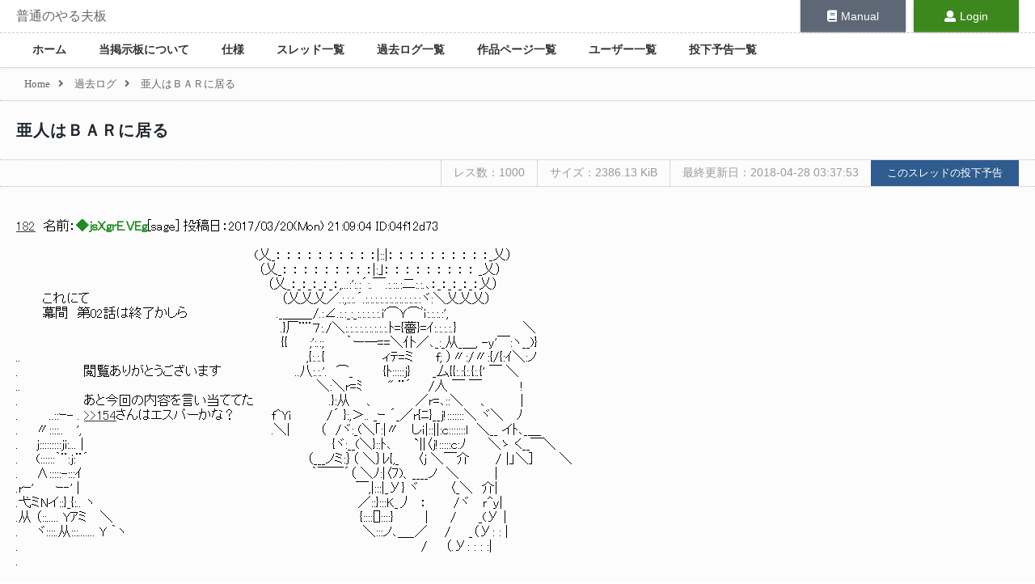

--- FILE ---
content_type: text/html; charset=utf-8
request_url: http://bbs.yaruyomi.com/test/read.cgi/ban/1489578439/182
body_size: 13934
content:
<!doctype html>
<html lang="ja">
<head>
    <meta charset="UTF-8" />
    <title>亜人はＢＡＲに居る | 普通のやる夫板</title>
    <meta name="description" content="亜人はＢＡＲに居る | 普通のやる夫板">
    <base href="/" />
    <meta name="viewport" content="width=900, maximum-scale=1, user-scalable=yes" />
    <meta name="csrf-token" content="rfVTsEoKUdml216SunhwQcGCsuPWlHojrsvsTxTJ" />
    <link rel="preload" as="style" href="http://bbs.yaruyomi.com/build/assets/resources/sass/app-Bxe7PEhG.css" /><link rel="stylesheet" href="http://bbs.yaruyomi.com/build/assets/resources/sass/app-Bxe7PEhG.css" />    <link rel="stylesheet" href="https://use.fontawesome.com/releases/v5.0.9/css/all.css" integrity="sha384-5SOiIsAziJl6AWe0HWRKTXlfcSHKmYV4RBF18PPJ173Kzn7jzMyFuTtk8JA7QQG1" crossorigin="anonymous" />
    <link rel="apple-touch-icon" sizes="192x192" href="http://bbs.yaruyomi.com/apple-touch-icon.png" />
    
        <style>
        @font-face {
            font-family: 'Saitamaar';
            src: local('Saitamaar'),
            url('/fonts/Saitamaar.woff2') format('woff2'),
            url('/fonts/Saitamaar.woff') format('woff'),
            url('/fonts/Saitamaar.ttf') format('truetype');
            url('/fonts/Saitamaar.eot') format('eot'),
            font-weight: normal;
            font-style: normal;
        }
        .aa {
            font-family: 'Saitamaar', 'ＭＳ Ｐゴシック', 'MS PGothic', 'IPAMonaPGothic' !important;
        }
        .aa .wrapper p:first-line {
            font-family: 'ＭＳ Ｐゴシック', 'MS PGothic', 'Saitamaar', 'IPAMonaPGothic' !important;
        }
        </style>    <meta name="twitter:card" content="summary_large_image" />
<meta name="twitter:site" content="@Yaruyomi" />
<meta property="og:url" content="http://bbs.yaruyomi.com/test/read.cgi/ban/1489578439/182" />
<meta property="og:title" content="亜人はＢＡＲに居る" />
<meta property="og:description" content="亜人はＢＡＲに居る" />
<meta property="og:image" content="http://bbs.yaruyomi.com/img/thread/1489/14895/1489578439.png" />
</head>
<body id="body">

<div class="wrapper">

    <div class="menu">

        <div class="menu-header">
            <div class="header-title">
                <h1><a href="http://bbs.yaruyomi.com/ban">普通のやる夫板</a></h1>
            </div>

            <div class="header-manual">
                <a href="https://doc.yaruyomi.com/"><span><i class="fas fa-book"></i></span>Manual</a>
            </div>

            <div class="header-user">
                                <a href="http://bbs.yaruyomi.com/ban/login"><span><i class="fas fa-user"></i></span>Login</a>
                            </div>
        </div>

        <nav class="menu-main">
            <ul>
                <li><a href="http://bbs.yaruyomi.com/ban">ホーム</a></li>
                <li><a href="http://bbs.yaruyomi.com/ban/index/about">当掲示板について</a></li>
                <li><a href="http://bbs.yaruyomi.com/ban/index/spec">仕様</a></li>
                <li><a href="http://bbs.yaruyomi.com/ban/subjects">スレッド一覧</a></li>
                <li><a href="http://bbs.yaruyomi.com/ban/kakologs">過去ログ一覧</a></li>
                <li><a href="http://bbs.yaruyomi.com/ban/works">作品ページ一覧</a></li>
                <li><a href="http://bbs.yaruyomi.com/ban/users">ユーザー一覧</a></li>
                <li><a href="http://bbs.yaruyomi.com/ban/post-schedules">投下予告一覧</a></li>
            </ul>
        </nav>

    </div>

    <main class="main">

        <article>

                        <div class="breadcrumb">
                                                            <a href="http://bbs.yaruyomi.com/ban"><span>Home</span></a><i class="fas fa-angle-right"></i>
                                                                                <a href="http://bbs.yaruyomi.com/ban/kakologs"><span>過去ログ</span></a><i class="fas fa-angle-right"></i>
                                                                                <span>亜人はＢＡＲに居る</span>
                                                </div>
            
            

<div class="thread" id="thread">

    <h1 class="thread-title">
                <a href="http://bbs.yaruyomi.com/test/read.cgi/ban/1489578439">
                亜人はＢＡＲに居る
                </a>
            </h1>

    <div class="thread-aa-header">
        <span>レス数：1000</span>
        <span>サイズ：2386.13 KiB</span>
        <span>最終更新日：2018-04-28 03:37:53</span>
        <a href="http://bbs.yaruyomi.com/ban/post-schedules/1489578439"><button class="submit">このスレッドの投下予告</button></a>
    </div>

    
    <div class="aa aa-contents" id="aa-contents">

        <div v-pre>
                        <p id="res182">
                <a href="http://bbs.yaruyomi.com/test/read.cgi/ban/1489578439/182"><span class="res-no">182</span></a>
                &nbsp;名前：<span class="name">◆jsXgrE.VEg</span>[<span>sage</span>] 投稿日：<span>2017/03/20(Mon) 21:09:04 ID:04f12d73</span><br />
                <span><br>　　　　　　　　　　　　　　　　　　　　　　 　 　 　 (乂_： ： ： ： ： ： ： ： ： ：|::|： ： ： ： ： ： ： ： ： ：_乂）<br>　　　　　　　　　　　　　　　　　　　　　 　 　 　 　 （乂_： ： ： ： ： ： ： ： ：|:｣： ： ： ： ： ： ： ： ： _乂）<br>　　　　　　　　　　　　　　　　　　　　　　 　 　 　 　 （乂_：_：_：_：_：,...:':.:´:.￣.:.::.:二:.:.､：_：_：_：_：乂）<br>　　　これにて　　　　　　　　 　 　 　 　 　 　 　 　 　 （乂乂乂／.:,:.:.´.:.:.:.:.:.:.:.:.:.:.:.:ヾ:＼乂乂乂）<br>　　　幕間　第02話は終了かしら　　　　　　　　 　 ._＿＿_/.:∠.:.:_:_:.:.:.:.:.i'⌒Ｙ⌒ﾞｉ:.:.:.:',<br>　　　　　　　　　　　　　　　　　　　　　　 　 　 　 　 　 .}厂¨¨７:./＼:.:.:.:.:.:.:.:.:.ﾄ={薔}=ｲ:.:.:.:.}　　　　　　　 ＼<br>　　　　　　　　　　　　　　　　　　　　　　　　　 　 　 　 {{　 　;':.:;　　 ｀ー─==＼仆／､_:_从_＿, -y'￣:ヽ__)}<br>..　　　　　　　　　　　　　　　　　　　　 　 　 　 　 　 　 　 　 ,{:.:.{　　　　　　 ィﾃ=ミ　　 f; ）〃:/〃:{/{:ｲ＼:ノ<br>.　　　　 　 　 閲覧ありがとうございます　　 　 　 　 　 ..八:.:.'.　⌒_ 　 　 {ﾄ:::::j}　　 _厶{{:.:{:.{:.{' ￣ ＼<br>..　　　　　　　　　　　　　　　　　　　　　　　　　　　 　 　 　 　 ＼:＼r=ﾐ 　 　&quot; ¨´ 　 /人 ￣ ￣　 　 　 !<br>.　　　　 　 　 あと今回の内容を言い当ててた　　　　　 　 　 .}:从 　 、　　　　 ／r=､::＼　　、　　　 |<br>.　　　 ..::ｰ- . <a href="http://bbs.yaruyomi.com/test/read.cgi/ban/1489578439/154" class="res-link">&gt;&gt;154</a>さんはエスパーかな？　　　　f^Yｉ　　 　 /´ }:,＞.. _ｰ ´_／r{ﾆ}__j!:::::::＼ ヾ＼　 ﾉ<br>.　　〃::::..　 ',　　　　　　　　　　　　　　　　　　 　 　 .＼| 　 　 （　/ヾ:_(＼｢:|〃 　しｉ|::||:c:::::::l　＼__ イﾄ､_＿<br>.　　j:::::::::ji:... |　　　　　　　　　　　　　　　　　　　　　　　　　　 　 {ヾ:__(＼}::ﾄ､　　 `||〈j!:::::c:ﾉ 　　＼ゝ く__￣＼<br>.　　(::::::｀¨:j:¨´　　　　　　　　　　　 　 　 　 　 　 　 　 　 　 （___ノミ:｝（ ＼｝ﾚ{,_　　〈j ＼￣介　 　 / |」＼]　　　＼<br>.　　∧:::::-:::ｲ　　　　　　　　　　　　　　　　　　 　 　 　 　 　 ｀￣￣´（ ＼ﾉ:|〈ﾌ)、____ノ　＼　　　　|<br>.rｰ'　　 ｰ‐' |　　　　　　　　　　　　　　　　　　　　　　　　　　　　　　　￣,|:::|_У} ヾ　　 　〈_＼　介|<br>.弋ミNイ::}_{:.. ヽ　　　　　　　　　　　　　　　　 　 　 　 　 　 　 　 　 　 ／::}:::K_丿　：　　　/ヾ 　ｒ^ｙ|<br>.从 （::..... Yｱミ　 ＼　　　　　　　　　　　　　　　　　　　　 　 　 　 　 　 {::::[]::::}　　　｜ 　 /　 　_(У |<br>.　　ヾ::::.从:::....... Y ｀ヽ　　　　　　　　　　　　　 　 　 　 　 　 　 　 　 　 ＼:::ノ､＿_／ 　 /　　_（У: : |<br>.　　　　　　　　　　　　　　　　　　　　　　　　　　　　　　　　　　　　　　　 　 　 　 　 /　　（.У: : : :|<br>.</span>
            </p>
                    </div>
        <div class="popup" v-show="popupResFlg" id="popup" v-on:mouseover="mouseoverPopup" v-on:mouseout="mouseoutPopup" style="display: none;">
            <p v-for="res in popupRes" class="res">
                <a :href="res.resLink"><span class="res-no" v-text="res.resNo"></span></a>
                &nbsp;名前：<span class="name" v-html="res.name"></span>[<span v-html="res.email"></span>] 投稿日：<span v-text="res.date"></span><br />
                <span v-html="res.body"></span>
            </p>
        </div>
    </div>

    
    <div class="thread-footer">
        
            </div>

    <Teleport to="body">
        <modal :show="showModal" :title="modalTitle" :message="modalMessage" :show-cancel="modalShowCancel" @click-cancel="modalCenceled" @click-ok="modalClicked">
            <template #header>
                <h3>custom header</h3>
            </template>
        </modal>
    </Teleport>
</div>


<input type="hidden" id="threadUrl" value="http://bbs.yaruyomi.com/test/read.cgi/ban/1489578439" />
<input type="hidden" id="threadLatestUrl" value="http://bbs.yaruyomi.com/test/read.cgi/ban/1489578439/l20" />
<input type="hidden" id="getThreadResOriginUrl" value="http://bbs.yaruyomi.com/api/thread/1489578439/res" />
<input type="hidden" id="postThreadResUrl" value="http://bbs.yaruyomi.com/test/post-res" />
<input type="hidden" id="key" value="1489578439" />
<input type="hidden" id="bbs" value="ban" />


        </article>

    </main>

    <div class="footer" id="footer">

        <div class="footer-sect">
            <h2>Author</h2>
            <ul>
                <li>◆Y0H0G.GOFk</li>
                <li><a href="https://twitter.com/YaruyomiApp"><i class="fab fa-twitter"></i></a></li>
            </ul>
        </div>

        <div class="footer-sect">
            <h2>Sites</h2>
            <ul>
                <li><a href="https://www.yaruyomi.com/">Yaruyomi</a></li>
                <li><a href="https://aa.yaruyomi.com/">AAMZ Viewer</a></li>
                <li><a href="https://bbs.yaruyomi.com/">普通のやる夫板</a></li>
            </ul>
        </div>

        <div class="footer-sect">
            <h2>Navigation</h2>
            <ul>
                <li><a href="http://bbs.yaruyomi.com/ban">Home</a></li>
                <li><a href="http://bbs.yaruyomi.com/ban/index/about">About us</a></li>
                <li><a href="http://bbs.yaruyomi.com/ban/index/spec">Spec</a></li>
                <li><a href="http://bbs.yaruyomi.com/ban/subjects">Threads</a></li>
                <li><a href="http://bbs.yaruyomi.com/ban/kakologs">Kakologs</a></li>
                <li><a href="http://bbs.yaruyomi.com/ban/works">Works</a></li>
                <li><a href="http://bbs.yaruyomi.com/ban/users">Users</a></li>
                <li><a href="http://bbs.yaruyomi.com/ban/post-schedules">Post Schedules</a></li>
            </ul>
        </div>

        <div class="footer-sect">
            <h2>User Page</h2>
            <ul>
                                <li><a href="http://bbs.yaruyomi.com/ban/login">Login</a></li>
                            </ul>
        </div>

                        <div class="footer-sect">
            <h2>Thanks</h2>
            <ul>
<li><a href="https://keage.sakura.ne.jp/">keage</a></li>
            </ul>
        </div>

        
        <p class="totop">
            <button @click="scrollToTop"><i class="fas fa-arrow-up"></i></button>
        </p>

    </div>

</div>

<link rel="preload" as="style" href="http://bbs.yaruyomi.com/build/assets/index-BZFLyzlL.css" /><link rel="modulepreload" as="script" href="http://bbs.yaruyomi.com/build/assets/resources\js\app.js-TrMkYw7d.js" /><link rel="modulepreload" as="script" href="http://bbs.yaruyomi.com/build/assets/resources\js\bootstrap.js-oOWhC9yR.js" /><link rel="modulepreload" as="script" href="http://bbs.yaruyomi.com/build/assets/resources\js\common.js-BufSOpMq.js" /><link rel="modulepreload" as="script" href="http://bbs.yaruyomi.com/build/assets/index-DHG3cL5c.js" /><link rel="stylesheet" href="http://bbs.yaruyomi.com/build/assets/index-BZFLyzlL.css" /><script type="module" src="http://bbs.yaruyomi.com/build/assets/resources\js\app.js-TrMkYw7d.js"></script><link rel="preload" as="style" href="http://bbs.yaruyomi.com/build/assets/index-BZFLyzlL.css" /><link rel="modulepreload" as="script" href="http://bbs.yaruyomi.com/build/assets/resources\js\page\thread.js--jWo32yV.js" /><link rel="modulepreload" as="script" href="http://bbs.yaruyomi.com/build/assets/resources\js\common.js-BufSOpMq.js" /><link rel="modulepreload" as="script" href="http://bbs.yaruyomi.com/build/assets/index-DHG3cL5c.js" /><link rel="modulepreload" as="script" href="http://bbs.yaruyomi.com/build/assets/Modal-Ctl9lu7r.js" /><link rel="modulepreload" as="script" href="http://bbs.yaruyomi.com/build/assets/_plugin-vue_export-helper-DlAUqK2U.js" /><link rel="stylesheet" href="http://bbs.yaruyomi.com/build/assets/index-BZFLyzlL.css" /><script type="module" src="http://bbs.yaruyomi.com/build/assets/resources\js\page\thread.js--jWo32yV.js"></script>
</body>
</html>
